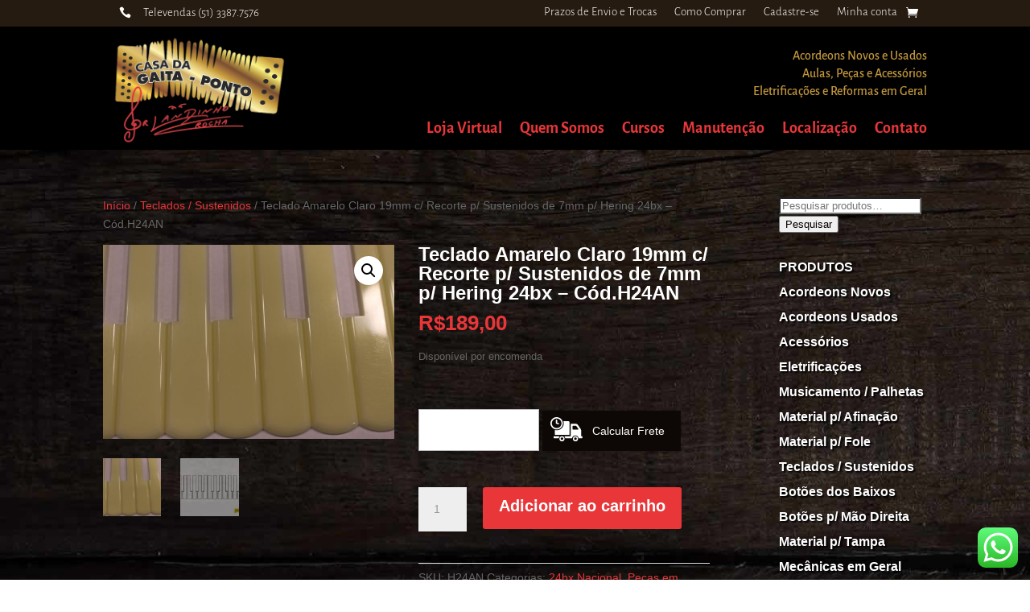

--- FILE ---
content_type: text/css
request_url: https://casadagaitaponto.com.br/wp-content/et-cache/global/et-divi-customizer-global.min.css?ver=1764944294
body_size: 9794
content:
.entry-content thead th,.entry-content tr th,body.et-pb-preview #main-content .container thead th,body.et-pb-preview #main-content .container tr th{color:#ffffff!important}.body{color:#ffffff!important}a{color:#e83639}.select2-dropdown{background-color:#19130e!important}.select2-container--default .select2-results__option[aria-selected=true],.select2-container--default .select2-results__option[data-selected=true]{background-color:#e83639!important}.et_pb_widget a{color:#fff!important}.woocommerce ul.products li.product .price,.woocommerce-page ul.products li.product .price,.woocommerce ul.products li.product .price del,.woocommerce-page ul.products li.product .price del{color:#c1963c!important;font-size:20px;font-weight:700}.woocommerce-checkout #payment ul.payment_methods li{font-weight:600;color:red}#main-content{background-image:url(https://casadagaitaponto.com.br/wp-content/uploads/2019/02/bg.jpg)!important}ul.mtree li.mtree-node>a{font-weight:600!important}.et_pb_widget a{text-decoration:none;color:#fff;font-weight:600;text-shadow:2px 2px 2px #000;font-size:16px}ul.mtree.default li.mtree-node:before{color:#c1963c!important;font-weight:600!important;margin-right:.3em!important}ul.mtree a{display:block}ul.mtree.default li>a:hover,ul.mtree.default li.current-cat>a{text-decoration:none!important}.container{max-width:80%!important}.container:before{visibility:hidden}.woocommerce-products-header__title page-title{color:#e83639!important;font-family:'Alegreya Sans',Helvetica,Arial,Lucida,sans-serif;font-weight:700}.et_pb_gutters3.et_left_sidebar.woocommerce-page ul.products li.product,.et_pb_gutters3.et_right_sidebar.woocommerce-page ul.products li.product{margin-right:7.47%;background:#0000007d;padding:5px;text-align:center;padding-bottom:15px!important}.woocommerce span.onsale,.woocommerce-page span.onsale{background:#e83639!important}.woocommerce ul.products li.product .price,.woocommerce-page ul.products li.product .price,.woocommerce ul.products li.product .price del,.woocommerce-page ul.products li.product .price del{margin:0!important;color:#c1963c!important;font-size:20px;font-weight:700}.et_header_style_left #et-top-navigation nav>ul>li>a,.et_header_style_split #et-top-navigation nav>ul>li>a{padding-bottom:15px!important}#frase-topo{color:#c1963c;font-size:16px!important;font-weight:600;text-align:right;padding-bottom:30px}@media only screen and (min-width:981px){.et_header_style_left #et-top-navigation,.et_header_style_split #et-top-navigation{padding:15px 0 0!important}}.et_pb_bg_layout_light .et_pb_widget li a{color:#fff}.woocommerce ul.products li.product .woocommerce-loop-category__title,.woocommerce ul.products li.product .woocommerce-loop-product__title,.woocommerce ul.products li.product h3{font-size:1.2em!important;font-weight:600}.woocommerce div.product .product_title{font-size:24px!important}.entry-summary p.price span{font-size:26px!important;font-weight:600;color:#e83639}#et_search_icon:hover,#top-menu li.current-menu-ancestor>a,#top-menu li.current-menu-item>a,.bottom-nav li.current-menu-item>a,.comment-reply-link,.entry-summary p.price ins,.et-social-icon a:hover,.et_password_protected_form .et_submit_button,.footer-widget h4,.form-submit .et_pb_button,.mobile_menu_bar:after,.mobile_menu_bar:before,.nav-single a,.posted_in a,.woocommerce #content div.product p.price,.woocommerce #content div.product span.price,.woocommerce #content input.button,.woocommerce #content input.button.alt,.woocommerce #content input.button.alt:hover,.woocommerce #content input.button:hover,.woocommerce #respond input#submit,.woocommerce #respond input#submit.alt,.woocommerce #respond input#submit.alt:hover,.woocommerce #respond input#submit:hover,.woocommerce .star-rating span:before,.woocommerce a.button,.woocommerce a.button.alt,.woocommerce a.button.alt:hover,.woocommerce a.button:hover,.woocommerce button.button,.woocommerce button.button.alt,.woocommerce button.button.alt.disabled,.woocommerce button.button.alt.disabled:hover,.woocommerce button.button.alt:hover,.woocommerce div.product p.price,.woocommerce div.product span.price,.woocommerce input.button,.woocommerce input.button.alt,.woocommerce input.button.alt:hover,.woocommerce input.button:hover,.woocommerce-page #content div.product p.price,.woocommerce-page #content div.product span.price,.woocommerce-page #content input.button,.woocommerce-page #content input.button.alt,.woocommerce-page #content input.button.alt:hover,.woocommerce-page #respond input#submit,.woocommerce-page #respond input#submit.alt,.woocommerce-page #respond input#submit.alt:hover,.woocommerce-page #respond input#submit:hover,.woocommerce-page .star-rating span:before,.woocommerce-page a.button,.woocommerce-page a.button.alt,.woocommerce-page a.button.alt:hover,.woocommerce-page a.button:hover,.woocommerce-page button.button,.woocommerce-page button.button.alt,.woocommerce-page button.button.alt.disabled,.woocommerce-page button.button.alt.disabled:hover,.woocommerce-page button.button.alt:hover,.woocommerce-page button.button:hover,.woocommerce-page div.product p.price,.woocommerce-page div.product span.price,.woocommerce-page input.button,.woocommerce-page input.button.alt,.woocommerce-page input.button.alt:hover,.woocommerce-page input.button:hover,.wp-pagenavi a:hover,.wp-pagenavi span.current{color:#e83639}.woocommerce div.product form.cart .button{padding-bottom:40px;font-weight:600}#tab-title-additional_information{visibility:hidden}.button,single_add_to_cart_button button alt{padding-bottom:12px!important}.woocommerce .woocommerce-error,.woocommerce .woocommerce-info,.woocommerce .woocommerce-message{background:#e83639!important}.woocommerce-page a.button.alt,.woocommerce a.button.alt{border-color:#e83639!important}.woocommerce div.product .product_title{font-size:24px!important}.woocommerce div.product .product_title{clear:none;margin-top:0;padding:0}.entry-summary .entry-title{padding-bottom:14px!important}h1{font-size:30px}h1,h2,h3,h4,h5,h6{color:white!important}#ipp_mobile_close_tab{color:transparent!important;background-color:white!important;background-image:url(https://casadagaitaponto.com.br/wp-content/uploads/2022/12/fechar-popup2.jpg)!important}.row{color:white!important}.editor-styles-wrapper,.entry-content{color:white!important}div#cfpp div.calculo-de-frete div#calcular-frete{background-color:#0d0805!important}.woocommerce div.product form.cart .button{background:#e83639!important;color:white!important;border:#e83639}.woocommerce div.product .product_title{color:white!important;font-weight:600!important}button.button{background:white!important;opacity:10!important;color:#e83639!important;border:#e83639!important}.woocommerce-page a.button.alt,.woocommerce a.button.alt{border-color:#e83639!important;background:#e83639!important;color:white!important}.woocommerce #payment #place_order,.woocommerce-page #payment #place_order{border-color:#e83639!important;background:#e83639!important;color:white!important}.et_pb_gutters3 .et_pb_column_4_4 .et_pb_module,.et_pb_gutters3.et_pb_row .et_pb_column_4_4 .et_pb_module{margin-bottom:0!important}#add_payment_method #payment div.payment_box,.woocommerce-cart #payment div.payment_box,.woocommerce-checkout #payment div.payment_box{background-color:#ffffff!important}.woocommerce-checkout #payment ul.payment_methods li{color:#ffffff!important}.woocommerce table.shop_table{background-color:#000000de;padding:20px;border:none!important}.woocommerce .woocommerce-customer-details address{background-color:#000000de;padding:20px}.woocommerce ul.order_details{margin:0 0 3em;list-style:none;padding:20px;border-radius:5px;background-color:#000000de}.et_pb_wc_checkout_payment_info_0.et_pb_wc_checkout_payment_info{background-color:transparent!important}.checkout #payment,.checkout #payment{padding:20px;border-radius:5px;background-color:#000000de!important}.et_pb_wc_checkout_payment_info_0 .woocommerce-checkout #payment,.et_pb_wc_checkout_payment_info_0 .woocommerce-order{background:#000000de!important}.woocommerce-billing-fields__field-wrapper{padding:20px;background:#000000de!important;border-radius:5px}.woocommerce-additional-fields__field-wrapper{padding:20px;background:#000000de!important;border-radius:5px}.et_pb_wc_checkout_payment_info_0 .woocommerce-checkout #payment,.et_pb_wc_checkout_payment_info_0 .woocommerce-order{background:#000000de!important}div#cfpp .resultado-frete{display:none;margin:30px 0;color:white}#pix-por-piggly{max-width:none!important;color:#ffffff!important;border-radius:6px!important;text-align:center!important;padding:30px!important}#pix-por-piggly .pix-por-piggly--data{max-width:none!important;color:#e83639!important;font-weight:500;font-size:22px!important}#pix-por-piggly .pix-por-piggly--space{margin-bottom:24px;background:#e83639;padding:20px;font-size:18px;line-height:2;color:#ffe200;font-weight:600}.et_pb_module_inner{position:relative;background:#000000de!important}#pix-por-piggly .pix-por-piggly-logo{max-width:50px!important;background:#ffffff!important;border-radius:5px!important;padding:5px!important}#pix-por-piggly .pix-por-piggly--step{color:black}#pix-por-piggly .pix-por-piggly--img{width:300px!important}.et_pb_widget_area ul{list-style:none!important;padding:0!important;line-height:inherit!important;border-radius:6px}.wpb_wmca_accordion_wrapper_theme_dark>ul>li:not(:last-child)>a{border-bottom:none!important;margin-bottom:5px!important;border-radius:6px;background:#000000de!important}.wpb_wmca_accordion_wrapper_theme_dark>ul ul{background:#c1963c!important;margin:0!important;padding-left:20px!important;margin-bottom:30px!important;border-radius:6px}.wpb_wmca_accordion_wrapper_theme_dark>ul>li li>a{text-shadow:none!important;border-left:6px solid transparent;color:black!important;font-size:14px}.wpb_wmca_accordion_wrapper_theme_dark>ul>li>a{background:#000000de!important;color:#f5f5f5!important;border-radius:6px}#woocommerce_product_search-3{margin-bottom:30px!important}

--- FILE ---
content_type: application/javascript
request_url: https://casadagaitaponto.com.br/wp-content/uploads/custom-css-js/43923.js?v=2847
body_size: 973
content:
/******* Do not edit this file *******
Simple Custom CSS and JS - by Silkypress.com
Saved: Jun 05 2025 | 00:20:51 */
(function() {
	window.addEventListener("load", function() {
		const menu = document.querySelector("div[data-block-name='woocommerce/product-categories'] .wc-block-product-categories-list--depth-0");

		Array.from(menu.children).forEach(m => {
			const item = m.querySelector('ul');
			if (item) {
				item.style.display = 'none';
			}

			m.addEventListener("click", function(event) {
				if (event.target.parentElement.parentElement.parentElement.classList.contains('wc-block-product-categories-list--depth-1')) {
					return;
				}
				event.preventDefault();
				const menu = event.currentTarget.querySelector("ul");
				if (menu) {
					menu.style.display = menu.style.display === 'none' ? 'block' : 'none';
				}
			})
		});

		const path = document.location.pathname;
		const currentCategory = document.querySelector(`a[href="https://casadagaitaponto.com.br${path}"]`);

		if (currentCategory) {
			currentCategory.parentElement.parentElement.parentElement.querySelector('ul').style.display = 'block';
		}
	});
})();